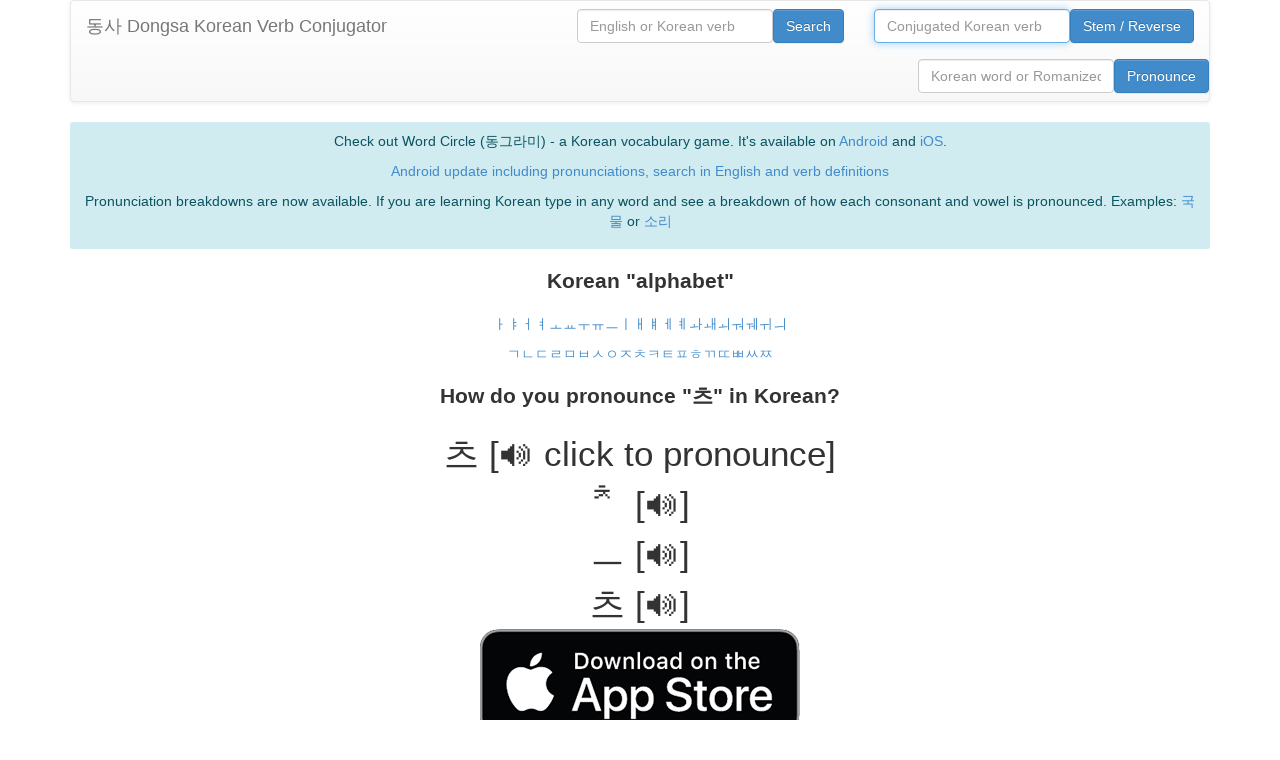

--- FILE ---
content_type: text/html; charset=utf-8
request_url: https://koreanverb.app/pronounce?search=%EC%B8%A0
body_size: 23613
content:
<!DOCTYPE html><html lang="en"><script async src="https://www.googletagmanager.com/gtag/js?id=G-0KBHRRQJER"></script><script>window.dataLayer = window.dataLayer || [];
function gtag(){dataLayer.push(arguments);}
gtag('js', new Date());

gtag('config', 'G-0KBHRRQJER');</script><head><style type="text/css">.conjugation-row{cursor:pointer}.conjugation-name{text-align:right}.micro{font-size:small}.hidden{display:none}
.btn-default,.btn-primary{text-shadow:0 -1px 0 rgba(0,0,0,.2);-webkit-box-shadow:inset 0 1px 0 rgba(255,255,255,.15),0 1px 1px rgba(0,0,0,.075);box-shadow:inset 0 1px 0 rgba(255,255,255,.15),0 1px 1px rgba(0,0,0,.075)}.btn-default:active,.btn-primary:active{-webkit-box-shadow:inset 0 3px 5px rgba(0,0,0,.125);box-shadow:inset 0 3px 5px rgba(0,0,0,.125)}.btn:active{background-image:none}.btn-default{text-shadow:0 1px 0 #fff;background-image:-webkit-linear-gradient(top,#fff 0,#e0e0e0 100%);background-image:linear-gradient(to bottom,#fff 0,#e0e0e0 100%);background-repeat:repeat-x;border-color:#dbdbdb;border-color:#ccc}.btn-default:focus,.btn-default:hover{background-color:#e0e0e0;background-position:0 -15px}.btn-default:active{background-color:#e0e0e0;border-color:#dbdbdb}.btn-primary{background-image:-webkit-linear-gradient(top,#428bca 0,#2d6ca2 100%);background-image:linear-gradient(to bottom,#428bca 0,#2d6ca2 100%);background-repeat:repeat-x;border-color:#2b669a}.btn-primary:focus,.btn-primary:hover{background-color:#2d6ca2;background-position:0 -15px}.btn-primary:active{background-color:#2d6ca2;border-color:#2b669a}.navbar-default{background-image:-webkit-linear-gradient(top,#fff 0,#f8f8f8 100%);background-image:linear-gradient(to bottom,#fff 0,#f8f8f8 100%);background-repeat:repeat-x;border-radius:4px;-webkit-box-shadow:inset 0 1px 0 rgba(255,255,255,.15),0 1px 5px rgba(0,0,0,.075);box-shadow:inset 0 1px 0 rgba(255,255,255,.15),0 1px 5px rgba(0,0,0,.075)}.navbar-brand,.navbar-nav>li>a{text-shadow:0 1px 0 rgba(255,255,255,.25)}.list-group{border-radius:4px;-webkit-box-shadow:0 1px 2px rgba(0,0,0,.075);box-shadow:0 1px 2px rgba(0,0,0,.075)}
{display:block}[hidden]{display:none}html{font-family:sans-serif;-webkit-text-size-adjust:100%;-ms-text-size-adjust:100%}body{margin:0}a{background:0 0}a:focus{outline:thin dotted}a:active,a:hover{outline:0}small{font-size:80%}img{border:0}button,input{margin:0;font-family:inherit;font-size:100%}button,input{line-height:normal}button{text-transform:none}button,html input[type=button],input[type=reset],input[type=submit]{cursor:pointer;-webkit-appearance:button}button[disabled],html input[disabled]{cursor:default}input[type=checkbox],input[type=radio]{padding:0;box-sizing:border-box}input[type=search]{-webkit-box-sizing:content-box;-moz-box-sizing:content-box;box-sizing:content-box;-webkit-appearance:textfield}input[type=search]::-webkit-search-cancel-button,input[type=search]::-webkit-search-decoration{-webkit-appearance:none}button::-moz-focus-inner,input::-moz-focus-inner{padding:0;border:0}table{border-collapse:collapse;border-spacing:0}@media print{*{color:#000!important;text-shadow:none!important;background:0 0!important;box-shadow:none!important}a,a:visited{text-decoration:underline}a[href]:after{content:" (" attr(href) ")"}a[href^="#"]:after,a[href^="javascript:"]:after{content:""}thead{display:table-header-group}img,tr{page-break-inside:avoid}img{max-width:100%!important}@page{margin:2cm .5cm}p{orphans:3;widows:3}.navbar{display:none}.table td,.table th{background-color:#fff!important}.table{border-collapse:collapse!important}}*,:after,:before{-webkit-box-sizing:border-box;-moz-box-sizing:border-box;box-sizing:border-box}html{font-size:62.5%;-webkit-tap-highlight-color:transparent}body{font-family:"Helvetica Neue",Helvetica,Arial,sans-serif;font-size:14px;line-height:1.428571429;color:#333;background-color:#fff}button,input{font-family:inherit;font-size:inherit;line-height:inherit}a{color:#428bca;text-decoration:none}a:focus,a:hover{color:#2a6496;text-decoration:underline}a:focus{outline:thin dotted;outline:5px auto -webkit-focus-ring-color;outline-offset:-2px}img{vertical-align:middle}.img-responsive{display:block;height:auto;max-width:100%}p{margin:0 0 10px}.small,small{font-size:85%}.text-primary{color:#428bca}.text-primary:hover{color:#3071a9}.text-left{text-align:left}.text-right{text-align:right}.text-center{text-align:center}.page-header{padding-bottom:9px;margin:40px 0 20px;border-bottom:1px solid #eee}ol{margin-top:0;margin-bottom:10px}ol ol{margin-bottom:0}dl{margin-top:0;margin-bottom:20px}dd,dt{line-height:1.428571429}dt{font-weight:700}dd{margin-left:0}@media (min-width:768px){.dl-horizontal dt{float:left;width:160px;overflow:hidden;clear:left;text-align:right;text-overflow:ellipsis;white-space:nowrap}.dl-horizontal dd{margin-left:180px}.dl-horizontal dd:after,.dl-horizontal dd:before{display:table;content:" "}.dl-horizontal dd:after{clear:both}.dl-horizontal dd:after,.dl-horizontal dd:before{display:table;content:" "}.dl-horizontal dd:after{clear:both}}.container{padding-right:15px;padding-left:15px;margin-right:auto;margin-left:auto}.container:after,.container:before{display:table;content:" "}.container:after{clear:both}.container:after,.container:before{display:table;content:" "}.container:after{clear:both}@media (min-width:768px){.container{width:750px}}@media (min-width:992px){.container{width:970px}}@media (min-width:1200px){.container{width:1170px}}.row{margin-right:-15px;margin-left:-15px}.row:after,.row:before{display:table;content:" "}.row:after{clear:both}.row:after,.row:before{display:table;content:" "}.row:after{clear:both}table{max-width:100%;background-color:transparent}th{text-align:left}.table{width:100%;margin-bottom:20px}.table>tbody>tr>td,.table>tbody>tr>th,.table>thead>tr>td,.table>thead>tr>th{padding:8px;line-height:1.428571429;vertical-align:top;border-top:1px solid #ddd}.table>thead>tr>th{vertical-align:bottom;border-bottom:2px solid #ddd}.table>thead:first-child>tr:first-child>td,.table>thead:first-child>tr:first-child>th{border-top:0}.table>tbody+tbody{border-top:2px solid #ddd}.table .table{background-color:#fff}.table-condensed>tbody>tr>td,.table-condensed>tbody>tr>th,.table-condensed>thead>tr>td,.table-condensed>thead>tr>th{padding:5px}.table-striped>tbody>tr:nth-child(odd)>td,.table-striped>tbody>tr:nth-child(odd)>th{background-color:#f9f9f9}table td[class*=col-],table th[class*=col-]{display:table-cell;float:none}@media (max-width:767px){.table-responsive{width:100%;margin-bottom:15px;overflow-x:scroll;overflow-y:hidden;border:1px solid #ddd;-ms-overflow-style:-ms-autohiding-scrollbar;-webkit-overflow-scrolling:touch}.table-responsive>.table{margin-bottom:0}.table-responsive>.table>tbody>tr>td,.table-responsive>.table>tbody>tr>th,.table-responsive>.table>thead>tr>td,.table-responsive>.table>thead>tr>th{white-space:nowrap}}input[type=search]{-webkit-box-sizing:border-box;-moz-box-sizing:border-box;box-sizing:border-box}input[type=checkbox],input[type=radio]{margin:4px 0 0;line-height:normal}input[type=file]{display:block}input[type=checkbox]:focus,input[type=file]:focus,input[type=radio]:focus{outline:thin dotted;outline:5px auto -webkit-focus-ring-color;outline-offset:-2px}input[type=number]::-webkit-inner-spin-button,input[type=number]::-webkit-outer-spin-button{height:auto}.form-control{display:block;width:100%;height:34px;padding:6px 12px;font-size:14px;line-height:1.428571429;color:#555;vertical-align:middle;background-color:#fff;background-image:none;border:1px solid #ccc;border-radius:4px;-webkit-box-shadow:inset 0 1px 1px rgba(0,0,0,.075);box-shadow:inset 0 1px 1px rgba(0,0,0,.075);-webkit-transition:border-color ease-in-out .15s,box-shadow ease-in-out .15s;transition:border-color ease-in-out .15s,box-shadow ease-in-out .15s}.form-control:focus{border-color:#66afe9;outline:0;-webkit-box-shadow:inset 0 1px 1px rgba(0,0,0,.075),0 0 8px rgba(102,175,233,.6);box-shadow:inset 0 1px 1px rgba(0,0,0,.075),0 0 8px rgba(102,175,233,.6)}.form-control:-moz-placeholder{color:#999}.form-control::-moz-placeholder{color:#999;opacity:1}.form-control:-ms-input-placeholder{color:#999}.form-control::-webkit-input-placeholder{color:#999}.form-control[disabled],.form-control[readonly]{cursor:not-allowed;background-color:#eee}.form-group{margin-bottom:15px}input[type=checkbox][disabled],input[type=radio][disabled]{cursor:not-allowed}.form-horizontal .form-group{margin-right:-15px;margin-left:-15px}.form-horizontal .form-group:after,.form-horizontal .form-group:before{display:table;content:" "}.form-horizontal .form-group:after{clear:both}.form-horizontal .form-group:after,.form-horizontal .form-group:before{display:table;content:" "}.form-horizontal .form-group:after{clear:both}.btn{display:inline-block;padding:6px 12px;margin-bottom:0;font-size:14px;font-weight:400;line-height:1.428571429;text-align:center;white-space:nowrap;vertical-align:middle;cursor:pointer;background-image:none;border:1px solid transparent;border-radius:4px;-webkit-user-select:none;-moz-user-select:none;-ms-user-select:none;-o-user-select:none;user-select:none}.btn:focus{outline:thin dotted;outline:5px auto -webkit-focus-ring-color;outline-offset:-2px}.btn:focus,.btn:hover{color:#333;text-decoration:none}.btn:active{background-image:none;outline:0;-webkit-box-shadow:inset 0 3px 5px rgba(0,0,0,.125);box-shadow:inset 0 3px 5px rgba(0,0,0,.125)}.btn[disabled]{pointer-events:none;cursor:not-allowed;opacity:.65;-webkit-box-shadow:none;box-shadow:none}.btn-default{color:#333;background-color:#fff;border-color:#ccc}.btn-default:active,.btn-default:focus,.btn-default:hover{color:#333;background-color:#ebebeb;border-color:#adadad}.btn-default:active{background-image:none}.btn-default[disabled],.btn-default[disabled]:active,.btn-default[disabled]:focus,.btn-default[disabled]:hover{background-color:#fff;border-color:#ccc}.btn-default .badge{color:#fff;background-color:#fff}.btn-primary{color:#fff;background-color:#428bca;border-color:#357ebd}.btn-primary:active,.btn-primary:focus,.btn-primary:hover{color:#fff;background-color:#3276b1;border-color:#285e8e}.btn-primary:active{background-image:none}.btn-primary[disabled],.btn-primary[disabled]:active,.btn-primary[disabled]:focus,.btn-primary[disabled]:hover{background-color:#428bca;border-color:#357ebd}.btn-primary .badge{color:#428bca;background-color:#fff}.btn-link{font-weight:400;color:#428bca;cursor:pointer;border-radius:0}.btn-link,.btn-link:active,.btn-link[disabled]{background-color:transparent;-webkit-box-shadow:none;box-shadow:none}.btn-link,.btn-link:active,.btn-link:focus,.btn-link:hover{border-color:transparent}.btn-link:focus,.btn-link:hover{color:#2a6496;text-decoration:underline;background-color:transparent}.btn-link[disabled]:focus,.btn-link[disabled]:hover{color:#999;text-decoration:none}.btn-group{position:relative;display:inline-block;vertical-align:middle}.btn-group>.btn{position:relative;float:left}.btn-group>.btn:active,.btn-group>.btn:focus,.btn-group>.btn:hover{z-index:2}.btn-group>.btn:focus{outline:0}.btn-group .btn+.btn,.btn-group .btn+.btn-group,.btn-group .btn-group+.btn,.btn-group .btn-group+.btn-group{margin-left:-1px}.btn-group>.btn:not(:first-child):not(:last-child):not(.dropdown-toggle){border-radius:0}.btn-group>.btn:first-child{margin-left:0}.btn-group>.btn:first-child:not(:last-child):not(.dropdown-toggle){border-top-right-radius:0;border-bottom-right-radius:0}.btn-group>.btn:last-child:not(:first-child){border-bottom-left-radius:0;border-top-left-radius:0}.btn-group>.btn-group{float:left}.btn-group>.btn-group:not(:first-child):not(:last-child)>.btn{border-radius:0}.btn-group>.btn-group:first-child>.btn:last-child,.btn-group>.btn-group:first-child>.dropdown-toggle{border-top-right-radius:0;border-bottom-right-radius:0}.btn-group>.btn-group:last-child>.btn:first-child{border-bottom-left-radius:0;border-top-left-radius:0}[data-toggle=buttons]>.btn>input[type=checkbox],[data-toggle=buttons]>.btn>input[type=radio]{display:none}.input-group{position:relative;display:table;border-collapse:separate}.input-group[class*=col-]{float:none;padding-right:0;padding-left:0}.input-group .form-control{width:100%;margin-bottom:0}.input-group .form-control,.input-group-btn{display:table-cell}.input-group .form-control:not(:first-child):not(:last-child),.input-group-btn:not(:first-child):not(:last-child){border-radius:0}.input-group-btn{width:1%;white-space:nowrap;vertical-align:middle}.input-group .form-control:first-child,.input-group-btn:first-child>.btn,.input-group-btn:first-child>.dropdown-toggle,.input-group-btn:last-child>.btn:not(:last-child):not(.dropdown-toggle){border-top-right-radius:0;border-bottom-right-radius:0}.input-group .form-control:last-child,.input-group-btn:first-child>.btn:not(:first-child),.input-group-btn:last-child>.btn,.input-group-btn:last-child>.dropdown-toggle{border-bottom-left-radius:0;border-top-left-radius:0}.input-group-btn{position:relative;white-space:nowrap}.input-group-btn:first-child>.btn{margin-right:-1px}.input-group-btn:last-child>.btn{margin-left:-1px}.input-group-btn>.btn{position:relative}.input-group-btn>.btn+.btn{margin-left:-4px}.input-group-btn>.btn:active,.input-group-btn>.btn:hover{z-index:2}.nav{padding-left:0;margin-bottom:0;list-style:none}.nav:after,.nav:before{display:table;content:" "}.nav:after{clear:both}.nav:after,.nav:before{display:table;content:" "}.nav:after{clear:both}.nav>li{position:relative;display:block}.nav>li>a{position:relative;display:block;padding:10px 15px}.nav>li>a:focus,.nav>li>a:hover{text-decoration:none;background-color:#eee}.nav>li>a>img{max-width:none}.navbar{position:relative;min-height:50px;margin-bottom:20px;border:1px solid transparent}.navbar:after,.navbar:before{display:table;content:" "}.navbar:after{clear:both}.navbar:after,.navbar:before{display:table;content:" "}.navbar:after{clear:both}@media (min-width:768px){.navbar{border-radius:4px}}.navbar-header:after,.navbar-header:before{display:table;content:" "}.navbar-header:after{clear:both}.navbar-header:after,.navbar-header:before{display:table;content:" "}.navbar-header:after{clear:both}@media (min-width:768px){.navbar-header{float:left}}.container>.navbar-header{margin-right:-15px;margin-left:-15px}@media (min-width:768px){.container>.navbar-header{margin-right:0;margin-left:0}}.navbar-brand{float:left;padding:15px 15px;font-size:18px;line-height:20px}.navbar-brand:focus,.navbar-brand:hover{text-decoration:none}@media (min-width:768px){.navbar>.container .navbar-brand{margin-left:-15px}}.navbar-toggle{position:relative;float:right;padding:9px 10px;margin-top:8px;margin-right:15px;margin-bottom:8px;background-color:transparent;background-image:none;border:1px solid transparent;border-radius:4px}@media (min-width:768px){.navbar-toggle{display:none}}.navbar-nav{margin:7.5px -15px}.navbar-nav>li>a{padding-top:10px;padding-bottom:10px;line-height:20px}@media (min-width:768px){.navbar-nav{float:left;margin:0}.navbar-nav>li{float:left}.navbar-nav>li>a{padding-top:15px;padding-bottom:15px}.navbar-nav.navbar-right:last-child{margin-right:-15px}}@media (min-width:768px){.navbar-left{float:left!important}.navbar-right{float:right!important}}.navbar-form{padding:10px 15px;margin-top:8px;margin-right:-15px;margin-bottom:8px;margin-left:-15px;border-top:1px solid transparent;border-bottom:1px solid transparent;-webkit-box-shadow:inset 0 1px 0 rgba(255,255,255,.1),0 1px 0 rgba(255,255,255,.1);box-shadow:inset 0 1px 0 rgba(255,255,255,.1),0 1px 0 rgba(255,255,255,.1)}@media (min-width:768px){.navbar-form .form-group{display:inline-block;margin-bottom:0;vertical-align:middle}.navbar-form .form-control{display:inline-block}}@media (max-width:767px){.navbar-form .form-group{margin-bottom:5px}}@media (min-width:768px){.navbar-form{width:auto;padding-top:0;padding-bottom:0;margin-right:0;margin-left:0;border:0;-webkit-box-shadow:none;box-shadow:none}.navbar-form.navbar-right:last-child{margin-right:-15px}}.navbar-btn{margin-top:8px;margin-bottom:8px}.navbar-text{margin-top:15px;margin-bottom:15px}@media (min-width:768px){.navbar-text{float:left;margin-right:15px;margin-left:15px}.navbar-text.navbar-right:last-child{margin-right:0}}.navbar-default{background-color:#f8f8f8;border-color:#e7e7e7}.navbar-default .navbar-brand{color:#777}.navbar-default .navbar-brand:focus,.navbar-default .navbar-brand:hover{color:#5e5e5e;background-color:transparent}.navbar-default .navbar-text{color:#777}.navbar-default .navbar-nav>li>a{color:#777}.navbar-default .navbar-nav>li>a:focus,.navbar-default .navbar-nav>li>a:hover{color:#333;background-color:transparent}.navbar-default .navbar-toggle{border-color:#ddd}.navbar-default .navbar-toggle:focus,.navbar-default .navbar-toggle:hover{background-color:#ddd}.navbar-default .navbar-form{border-color:#e7e7e7}.navbar-default .navbar-link{color:#777}.navbar-default .navbar-link:hover{color:#333}.badge{display:inline-block;min-width:10px;padding:3px 7px;font-size:12px;font-weight:700;line-height:1;color:#fff;text-align:center;white-space:nowrap;vertical-align:baseline;background-color:#999;border-radius:10px}.badge:empty{display:none}.btn .badge{position:relative;top:-1px}a.badge:focus,a.badge:hover{color:#fff;text-decoration:none;cursor:pointer}@-webkit-keyframes progress-bar-stripes{from{background-position:40px 0}to{background-position:0 0}}@keyframes progress-bar-stripes{from{background-position:40px 0}to{background-position:0 0}}.list-group{padding-left:0;margin-bottom:20px}.hidden{display:none!important;visibility:hidden!important}.alert-info{color: #0c5460;background-color: #d1ecf1;border-color: #bee5eb;}.alert{position: relative;padding: 0.75rem 1.25rem;margin-bottom: 1rem;border: 1px solid transparent;border-radius: 0.25rem;};</style><title>koreanverb.app - How do you pronounce 츠 in Korean?</title><meta name="keywords" content="Korean,츠,verb,dongsa,stemmer,conjugation,conjugator"><meta name="description" content="How to conjugate the Korean verb 츠"><script>window.readyToSpeak = new Event('readyToSpeak');
document.addEventListener('DOMContentLoaded', function () {
  window.sayInKorean = function(url) {
    var audio = new Audio(url);
    audio.play();
  };
  document.dispatchEvent(readyToSpeak);
}, false);</script><meta name="viewport" content="width=device-width, initial-scale=1.0"><meta></head><body><div class="container"><nav class="navbar navbar-default"><div class="navbar-header"><a href="/" class="navbar-brand">동사 Dongsa Korean Verb Conjugator</a></a><form role="search" action="/stem" method="get" class="navbar-form navbar-right"><div class="form-group"><input autofocus="autofocus" name="search" placeholder="Conjugated Korean verb" class="form-control"></div><button type="submit" class="btn btn-primary">Stem / Reverse</button></form><form role="search" action="/" method="get" class="navbar-form navbar-right"><div class="form-group"><input autofocus="autofocus" name="search" placeholder="English or Korean verb" class="form-control"></div><button type="submit" class="btn btn-primary">Search</button></form><form role="search" action="/pronounce" method="get" class="navbar-form navbar-right"><div class="form-group"><input autofocus="autofocus" name="search" value="" placeholder="Korean word or Romanized last name" class="form-control"></div><button type="submit" class="btn btn-primary">Pronounce</button></form></div></nav><article><center><div class="alert alert-info"><p>Check out Word Circle (동그라미) - a Korean vocabulary game. It's available on <a href="https://play.google.com/store/apps/details?id=app.playagame.koreanwordcircle">Android</a> and <a href="https://apps.apple.com/app/multi-language-word-circle/id1634192344">iOS</a>.</p><p><a href="https://play.google.com/store/apps/details?id=us.bravender.android.dongsa">Android update including pronunciations, search in English and verb definitions</a></p><p>Pronunciation breakdowns are now available. If you are learning Korean type in any word and see a breakdown of how each consonant and vowel is pronounced. Examples: <a href="/pronounce?search=국물">국물</a> or <a href="/pronounce?search=소리">소리</a></p></div></center><style type="text/css">h1{text-align: center;}.wordtopronounce{font-size:250%;text-align:center;}.pronunciation-breakdown{font-size:250%; text-align:center;}p{text-align:center;}h2{text-align: center;}
</style><h2>Korean "alphabet"</h2><p><a href="/pronounce?search=아">ㅏ</a><a href="/pronounce?search=야">ㅑ</a><a href="/pronounce?search=어">ㅓ</a><a href="/pronounce?search=여">ㅕ</a><a href="/pronounce?search=오">ㅗ</a><a href="/pronounce?search=요">ㅛ</a><a href="/pronounce?search=우">ㅜ</a><a href="/pronounce?search=유">ㅠ</a><a href="/pronounce?search=으">ㅡ</a><a href="/pronounce?search=이">ㅣ</a><a href="/pronounce?search=애">ㅐ</a><a href="/pronounce?search=얘">ㅒ</a><a href="/pronounce?search=에">ㅔ</a><a href="/pronounce?search=예">ㅖ</a><a href="/pronounce?search=와">ㅘ</a><a href="/pronounce?search=왜">ㅙ</a><a href="/pronounce?search=외">ㅚ</a><a href="/pronounce?search=워">ㅝ</a><a href="/pronounce?search=웨">ㅞ</a><a href="/pronounce?search=위">ㅟ</a><a href="/pronounce?search=의">ㅢ</a></p><p><a href="/pronounce?search=그">ㄱ</a><a href="/pronounce?search=느">ㄴ</a><a href="/pronounce?search=드">ㄷ</a><a href="/pronounce?search=르">ㄹ</a><a href="/pronounce?search=므">ㅁ</a><a href="/pronounce?search=브">ㅂ</a><a href="/pronounce?search=스">ㅅ</a><a href="/pronounce?search=응">ㅇ</a><a href="/pronounce?search=즈">ㅈ</a><a href="/pronounce?search=츠">ㅊ</a><a href="/pronounce?search=크">ㅋ</a><a href="/pronounce?search=트">ㅌ</a><a href="/pronounce?search=프">ㅍ</a><a href="/pronounce?search=흐">ㅎ</a><a href="/pronounce?search=끄">ㄲ</a><a href="/pronounce?search=뜨">ㄸ</a><a href="/pronounce?search=쁘">ㅃ</a><a href="/pronounce?search=쓰">ㅆ</a><a href="/pronounce?search=쯔">ㅉ</a></p><h1>How do you pronounce "츠" in Korean?</h1><div class="wordtopronounce">츠 <div class="pronounce" style="display: inline; cursor:pointer;" onclick="sayInKorean('https://pronunciations.koreanverb.app/%EC%B8%A0.mp3?check=0d6acd9aacd3238c54a57c7033db28e4ecbfa138');">[🔊 click to pronounce]</div></div><div class="pronunciation-breakdown"><div class="pronounce" style="cursor:pointer;" onclick="sayInKorean('https://pronunciations.koreanverb.app/%EC%B8%A0.mp3?check=0d6acd9aacd3238c54a57c7033db28e4ecbfa138');">ᄎ [🔊]</div><div class="pronounce" style="cursor:pointer;" onclick="sayInKorean('https://pronunciations.koreanverb.app/%EC%9C%BC.mp3?check=fe101966ac6578b99b3fecedff6638b2cf4a678e');">ㅡ [🔊]</div><div class="pronounce" style="cursor:pointer;" onclick="sayInKorean('https://pronunciations.koreanverb.app/%EC%B8%A0.mp3?check=0d6acd9aacd3238c54a57c7033db28e4ecbfa138');">츠 [🔊]</div></div></article><div id="footer"><div class="text-center"><p><a href="https://apps.apple.com/app/dongsa-korean-verb-conjugator/id1631258459"><img src="/images/ios_badge.png" alt="Download iOS app" width="320px" height="108px"></a></p><p><a href="https://market.android.com/details?id=us.bravender.android.dongsa&amp;feature=search_result"><img src="/images/android_badge.png" alt="Download Android app" width="200px" height="67px"></a></p><p>Korean verb conjugation algorithm &copy; 2008 &ndash; 2026 Dan Bravender</p><p><a href="https://twitter.com/KoreanVerbs">Follow @KoreanVerbs to get the Korean verb of the day</a></p><p class="micro">Verb list and English definitions were extracted from<a href="https://en.wiktionary.org/wiki/Category:Korean_verbs">&nbsp;Wiktionary</a></p></div></div></div></body></html>